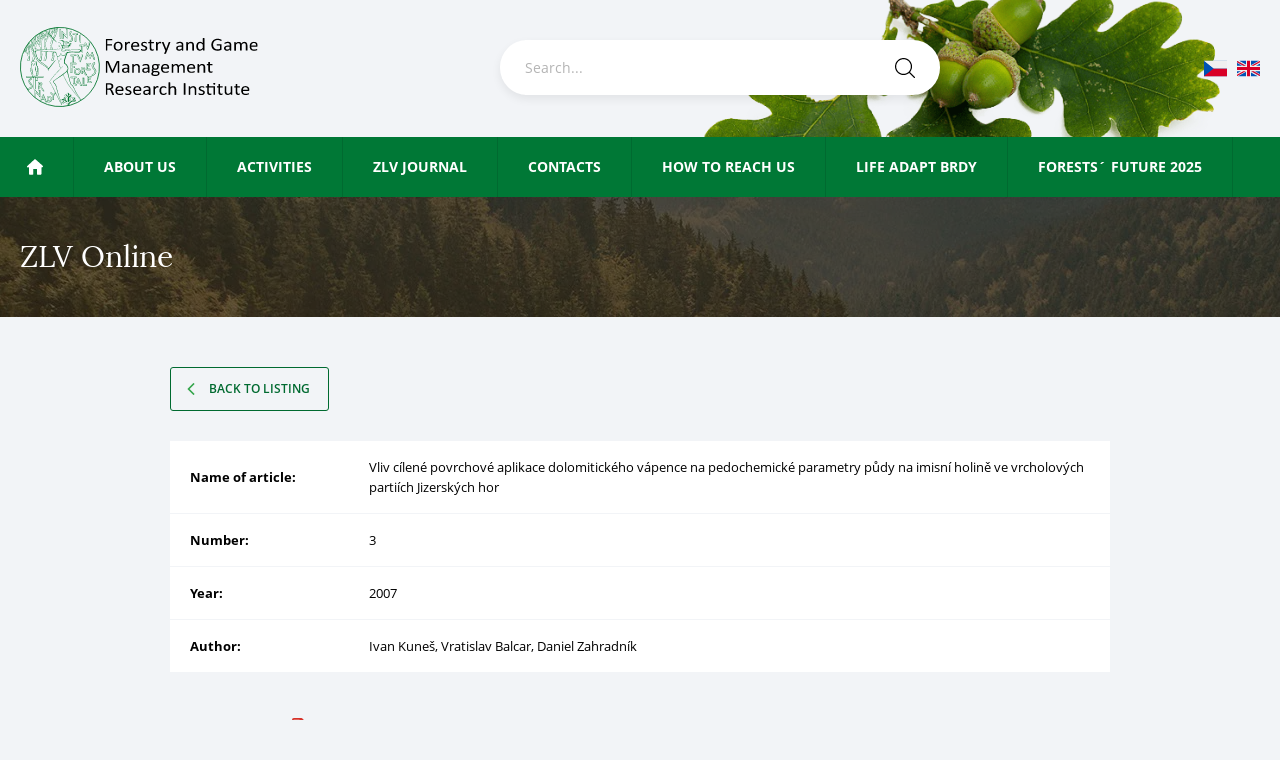

--- FILE ---
content_type: text/html; charset=UTF-8
request_url: https://www.vulhm.cz/en/zlv_online_detail/vliv-cilene-povrchove-aplikace-dolomitickeho-vapence-na-pedochemicke-parametry-pudy-na-imisni-holine-ve-vrcholovych-partiich-jizerskych-hor/
body_size: 76198
content:
<!doctype html>
<html class="no-js en" lang="en-US">
    <head>
        <meta charset="utf-8">
        <meta http-equiv="x-ua-compatible" content="ie=edge">
        <meta name="description" content="">
        <meta name="viewport" content="width=device-width, initial-scale=1">

        <title>Vliv cílené povrchové aplikace dolomitického vápence na pedochemické parametry půdy na imisní holině ve vrcholových partiích Jizerských hor  | VÚLHM</title>

        <meta name="author" content="webees.cz s.r.o.">
		
		<link rel="apple-touch-icon" sizes="180x180" href="https://www.vulhm.cz/files/themes/vulhm/icons/apple-touch-icon.png">
		<link rel="icon" type="image/png" sizes="32x32" href="https://www.vulhm.cz/files/themes/vulhm/icons/favicon-32x32.png">
		<link rel="icon" type="image/png" sizes="16x16" href="https://www.vulhm.cz/files/themes/vulhm/icons/favicon-16x16.png">
		<link rel="manifest" href="https://www.vulhm.cz/files/themes/vulhm/icons/site.webmanifest">
		<link rel="mask-icon" href="https://www.vulhm.cz/files/themes/vulhm/icons/safari-pinned-tab.svg" color="#047933">
		<meta name="msapplication-TileColor" content="#ffffff">
		<meta name="theme-color" content="#ffffff">
		
		                        
                <meta name='robots' content='max-image-preview:large' />

<link rel="alternate" title="oEmbed (JSON)" type="application/json+oembed" href="https://www.vulhm.cz/en/wp-json/oembed/1.0/embed?url=https%3A%2F%2Fwww.vulhm.cz%2Fen%2Fzlv_online_detail%2Fvliv-cilene-povrchove-aplikace-dolomitickeho-vapence-na-pedochemicke-parametry-pudy-na-imisni-holine-ve-vrcholovych-partiich-jizerskych-hor%2F" />
<link rel="alternate" title="oEmbed (XML)" type="text/xml+oembed" href="https://www.vulhm.cz/en/wp-json/oembed/1.0/embed?url=https%3A%2F%2Fwww.vulhm.cz%2Fen%2Fzlv_online_detail%2Fvliv-cilene-povrchove-aplikace-dolomitickeho-vapence-na-pedochemicke-parametry-pudy-na-imisni-holine-ve-vrcholovych-partiich-jizerskych-hor%2F&#038;format=xml" />
		<style>
			.lazyload,
			.lazyloading {
				max-width: 100%;
			}
		</style>
		<style id='wp-img-auto-sizes-contain-inline-css' type='text/css'>
img:is([sizes=auto i],[sizes^="auto," i]){contain-intrinsic-size:3000px 1500px}
/*# sourceURL=wp-img-auto-sizes-contain-inline-css */
</style>
<link data-minify="1" rel='stylesheet' id='stylesheet-css' href='https://www.vulhm.cz/files/cache/min/1/files/themes/vulhm/fonts/fonts.css?ver=1765210450' type='text/css' media='all' />
<link data-minify="1" rel='stylesheet' id='normalize-css' href='https://www.vulhm.cz/files/cache/min/1/files/themes/vulhm/normalize.css?ver=1765210450' type='text/css' media='all' />
<link data-minify="1" rel='stylesheet' id='style-css' href='https://www.vulhm.cz/files/cache/background-css/1/www.vulhm.cz/files/cache/min/1/files/themes/vulhm/style.css?ver=1765210450&wpr_t=1768967606' type='text/css' media='all' />
<link data-minify="1" rel='stylesheet' id='select2-css' href='https://www.vulhm.cz/files/cache/min/1/files/themes/vulhm/select2.css?ver=1765210450' type='text/css' media='all' />
<style id='wp-emoji-styles-inline-css' type='text/css'>

	img.wp-smiley, img.emoji {
		display: inline !important;
		border: none !important;
		box-shadow: none !important;
		height: 1em !important;
		width: 1em !important;
		margin: 0 0.07em !important;
		vertical-align: -0.1em !important;
		background: none !important;
		padding: 0 !important;
	}
/*# sourceURL=wp-emoji-styles-inline-css */
</style>
<link rel='stylesheet' id='wp-block-library-css' href='https://www.vulhm.cz/wp-includes/css/dist/block-library/style.min.css?ver=6.9' type='text/css' media='all' />
<style id='global-styles-inline-css' type='text/css'>
:root{--wp--preset--aspect-ratio--square: 1;--wp--preset--aspect-ratio--4-3: 4/3;--wp--preset--aspect-ratio--3-4: 3/4;--wp--preset--aspect-ratio--3-2: 3/2;--wp--preset--aspect-ratio--2-3: 2/3;--wp--preset--aspect-ratio--16-9: 16/9;--wp--preset--aspect-ratio--9-16: 9/16;--wp--preset--color--black: #000000;--wp--preset--color--cyan-bluish-gray: #abb8c3;--wp--preset--color--white: #ffffff;--wp--preset--color--pale-pink: #f78da7;--wp--preset--color--vivid-red: #cf2e2e;--wp--preset--color--luminous-vivid-orange: #ff6900;--wp--preset--color--luminous-vivid-amber: #fcb900;--wp--preset--color--light-green-cyan: #7bdcb5;--wp--preset--color--vivid-green-cyan: #00d084;--wp--preset--color--pale-cyan-blue: #8ed1fc;--wp--preset--color--vivid-cyan-blue: #0693e3;--wp--preset--color--vivid-purple: #9b51e0;--wp--preset--gradient--vivid-cyan-blue-to-vivid-purple: linear-gradient(135deg,rgb(6,147,227) 0%,rgb(155,81,224) 100%);--wp--preset--gradient--light-green-cyan-to-vivid-green-cyan: linear-gradient(135deg,rgb(122,220,180) 0%,rgb(0,208,130) 100%);--wp--preset--gradient--luminous-vivid-amber-to-luminous-vivid-orange: linear-gradient(135deg,rgb(252,185,0) 0%,rgb(255,105,0) 100%);--wp--preset--gradient--luminous-vivid-orange-to-vivid-red: linear-gradient(135deg,rgb(255,105,0) 0%,rgb(207,46,46) 100%);--wp--preset--gradient--very-light-gray-to-cyan-bluish-gray: linear-gradient(135deg,rgb(238,238,238) 0%,rgb(169,184,195) 100%);--wp--preset--gradient--cool-to-warm-spectrum: linear-gradient(135deg,rgb(74,234,220) 0%,rgb(151,120,209) 20%,rgb(207,42,186) 40%,rgb(238,44,130) 60%,rgb(251,105,98) 80%,rgb(254,248,76) 100%);--wp--preset--gradient--blush-light-purple: linear-gradient(135deg,rgb(255,206,236) 0%,rgb(152,150,240) 100%);--wp--preset--gradient--blush-bordeaux: linear-gradient(135deg,rgb(254,205,165) 0%,rgb(254,45,45) 50%,rgb(107,0,62) 100%);--wp--preset--gradient--luminous-dusk: linear-gradient(135deg,rgb(255,203,112) 0%,rgb(199,81,192) 50%,rgb(65,88,208) 100%);--wp--preset--gradient--pale-ocean: linear-gradient(135deg,rgb(255,245,203) 0%,rgb(182,227,212) 50%,rgb(51,167,181) 100%);--wp--preset--gradient--electric-grass: linear-gradient(135deg,rgb(202,248,128) 0%,rgb(113,206,126) 100%);--wp--preset--gradient--midnight: linear-gradient(135deg,rgb(2,3,129) 0%,rgb(40,116,252) 100%);--wp--preset--font-size--small: 13px;--wp--preset--font-size--medium: 20px;--wp--preset--font-size--large: 36px;--wp--preset--font-size--x-large: 42px;--wp--preset--spacing--20: 0.44rem;--wp--preset--spacing--30: 0.67rem;--wp--preset--spacing--40: 1rem;--wp--preset--spacing--50: 1.5rem;--wp--preset--spacing--60: 2.25rem;--wp--preset--spacing--70: 3.38rem;--wp--preset--spacing--80: 5.06rem;--wp--preset--shadow--natural: 6px 6px 9px rgba(0, 0, 0, 0.2);--wp--preset--shadow--deep: 12px 12px 50px rgba(0, 0, 0, 0.4);--wp--preset--shadow--sharp: 6px 6px 0px rgba(0, 0, 0, 0.2);--wp--preset--shadow--outlined: 6px 6px 0px -3px rgb(255, 255, 255), 6px 6px rgb(0, 0, 0);--wp--preset--shadow--crisp: 6px 6px 0px rgb(0, 0, 0);}:where(.is-layout-flex){gap: 0.5em;}:where(.is-layout-grid){gap: 0.5em;}body .is-layout-flex{display: flex;}.is-layout-flex{flex-wrap: wrap;align-items: center;}.is-layout-flex > :is(*, div){margin: 0;}body .is-layout-grid{display: grid;}.is-layout-grid > :is(*, div){margin: 0;}:where(.wp-block-columns.is-layout-flex){gap: 2em;}:where(.wp-block-columns.is-layout-grid){gap: 2em;}:where(.wp-block-post-template.is-layout-flex){gap: 1.25em;}:where(.wp-block-post-template.is-layout-grid){gap: 1.25em;}.has-black-color{color: var(--wp--preset--color--black) !important;}.has-cyan-bluish-gray-color{color: var(--wp--preset--color--cyan-bluish-gray) !important;}.has-white-color{color: var(--wp--preset--color--white) !important;}.has-pale-pink-color{color: var(--wp--preset--color--pale-pink) !important;}.has-vivid-red-color{color: var(--wp--preset--color--vivid-red) !important;}.has-luminous-vivid-orange-color{color: var(--wp--preset--color--luminous-vivid-orange) !important;}.has-luminous-vivid-amber-color{color: var(--wp--preset--color--luminous-vivid-amber) !important;}.has-light-green-cyan-color{color: var(--wp--preset--color--light-green-cyan) !important;}.has-vivid-green-cyan-color{color: var(--wp--preset--color--vivid-green-cyan) !important;}.has-pale-cyan-blue-color{color: var(--wp--preset--color--pale-cyan-blue) !important;}.has-vivid-cyan-blue-color{color: var(--wp--preset--color--vivid-cyan-blue) !important;}.has-vivid-purple-color{color: var(--wp--preset--color--vivid-purple) !important;}.has-black-background-color{background-color: var(--wp--preset--color--black) !important;}.has-cyan-bluish-gray-background-color{background-color: var(--wp--preset--color--cyan-bluish-gray) !important;}.has-white-background-color{background-color: var(--wp--preset--color--white) !important;}.has-pale-pink-background-color{background-color: var(--wp--preset--color--pale-pink) !important;}.has-vivid-red-background-color{background-color: var(--wp--preset--color--vivid-red) !important;}.has-luminous-vivid-orange-background-color{background-color: var(--wp--preset--color--luminous-vivid-orange) !important;}.has-luminous-vivid-amber-background-color{background-color: var(--wp--preset--color--luminous-vivid-amber) !important;}.has-light-green-cyan-background-color{background-color: var(--wp--preset--color--light-green-cyan) !important;}.has-vivid-green-cyan-background-color{background-color: var(--wp--preset--color--vivid-green-cyan) !important;}.has-pale-cyan-blue-background-color{background-color: var(--wp--preset--color--pale-cyan-blue) !important;}.has-vivid-cyan-blue-background-color{background-color: var(--wp--preset--color--vivid-cyan-blue) !important;}.has-vivid-purple-background-color{background-color: var(--wp--preset--color--vivid-purple) !important;}.has-black-border-color{border-color: var(--wp--preset--color--black) !important;}.has-cyan-bluish-gray-border-color{border-color: var(--wp--preset--color--cyan-bluish-gray) !important;}.has-white-border-color{border-color: var(--wp--preset--color--white) !important;}.has-pale-pink-border-color{border-color: var(--wp--preset--color--pale-pink) !important;}.has-vivid-red-border-color{border-color: var(--wp--preset--color--vivid-red) !important;}.has-luminous-vivid-orange-border-color{border-color: var(--wp--preset--color--luminous-vivid-orange) !important;}.has-luminous-vivid-amber-border-color{border-color: var(--wp--preset--color--luminous-vivid-amber) !important;}.has-light-green-cyan-border-color{border-color: var(--wp--preset--color--light-green-cyan) !important;}.has-vivid-green-cyan-border-color{border-color: var(--wp--preset--color--vivid-green-cyan) !important;}.has-pale-cyan-blue-border-color{border-color: var(--wp--preset--color--pale-cyan-blue) !important;}.has-vivid-cyan-blue-border-color{border-color: var(--wp--preset--color--vivid-cyan-blue) !important;}.has-vivid-purple-border-color{border-color: var(--wp--preset--color--vivid-purple) !important;}.has-vivid-cyan-blue-to-vivid-purple-gradient-background{background: var(--wp--preset--gradient--vivid-cyan-blue-to-vivid-purple) !important;}.has-light-green-cyan-to-vivid-green-cyan-gradient-background{background: var(--wp--preset--gradient--light-green-cyan-to-vivid-green-cyan) !important;}.has-luminous-vivid-amber-to-luminous-vivid-orange-gradient-background{background: var(--wp--preset--gradient--luminous-vivid-amber-to-luminous-vivid-orange) !important;}.has-luminous-vivid-orange-to-vivid-red-gradient-background{background: var(--wp--preset--gradient--luminous-vivid-orange-to-vivid-red) !important;}.has-very-light-gray-to-cyan-bluish-gray-gradient-background{background: var(--wp--preset--gradient--very-light-gray-to-cyan-bluish-gray) !important;}.has-cool-to-warm-spectrum-gradient-background{background: var(--wp--preset--gradient--cool-to-warm-spectrum) !important;}.has-blush-light-purple-gradient-background{background: var(--wp--preset--gradient--blush-light-purple) !important;}.has-blush-bordeaux-gradient-background{background: var(--wp--preset--gradient--blush-bordeaux) !important;}.has-luminous-dusk-gradient-background{background: var(--wp--preset--gradient--luminous-dusk) !important;}.has-pale-ocean-gradient-background{background: var(--wp--preset--gradient--pale-ocean) !important;}.has-electric-grass-gradient-background{background: var(--wp--preset--gradient--electric-grass) !important;}.has-midnight-gradient-background{background: var(--wp--preset--gradient--midnight) !important;}.has-small-font-size{font-size: var(--wp--preset--font-size--small) !important;}.has-medium-font-size{font-size: var(--wp--preset--font-size--medium) !important;}.has-large-font-size{font-size: var(--wp--preset--font-size--large) !important;}.has-x-large-font-size{font-size: var(--wp--preset--font-size--x-large) !important;}
/*# sourceURL=global-styles-inline-css */
</style>

<style id='classic-theme-styles-inline-css' type='text/css'>
/*! This file is auto-generated */
.wp-block-button__link{color:#fff;background-color:#32373c;border-radius:9999px;box-shadow:none;text-decoration:none;padding:calc(.667em + 2px) calc(1.333em + 2px);font-size:1.125em}.wp-block-file__button{background:#32373c;color:#fff;text-decoration:none}
/*# sourceURL=/wp-includes/css/classic-themes.min.css */
</style>
<link rel='stylesheet' id='responsive-lightbox-swipebox-css' href='https://www.vulhm.cz/files/cache/background-css/1/www.vulhm.cz/files/plugins/responsive-lightbox/assets/swipebox/swipebox.min.css?ver=1.5.2&wpr_t=1768967606' type='text/css' media='all' />
<link rel='stylesheet' id='wpml-menu-item-0-css' href='https://www.vulhm.cz/files/plugins/sitepress-multilingual-cms/templates/language-switchers/menu-item/style.min.css?ver=1' type='text/css' media='all' />
<link data-minify="1" rel='stylesheet' id='tablepress-default-css' href='https://www.vulhm.cz/files/cache/min/1/files/plugins/tablepress/css/build/default.css?ver=1765210450' type='text/css' media='all' />
<script type="text/javascript" src="https://www.vulhm.cz/wp-includes/js/jquery/jquery.min.js?ver=3.7.1" id="jquery-core-js"></script>
<script type="text/javascript" src="https://www.vulhm.cz/wp-includes/js/jquery/jquery-migrate.min.js?ver=3.4.1" id="jquery-migrate-js"></script>
<script type="text/javascript" src="https://www.vulhm.cz/files/plugins/responsive-lightbox/assets/dompurify/purify.min.js?ver=3.3.1" id="dompurify-js"></script>
<script type="text/javascript" id="responsive-lightbox-sanitizer-js-before">
/* <![CDATA[ */
window.RLG = window.RLG || {}; window.RLG.sanitizeAllowedHosts = ["youtube.com","www.youtube.com","youtu.be","vimeo.com","player.vimeo.com"];
//# sourceURL=responsive-lightbox-sanitizer-js-before
/* ]]> */
</script>
<script data-minify="1" type="text/javascript" src="https://www.vulhm.cz/files/cache/min/1/files/plugins/responsive-lightbox/js/sanitizer.js?ver=1767043018" id="responsive-lightbox-sanitizer-js"></script>
<script type="text/javascript" src="https://www.vulhm.cz/files/plugins/responsive-lightbox/assets/swipebox/jquery.swipebox.min.js?ver=1.5.2" id="responsive-lightbox-swipebox-js"></script>
<script type="text/javascript" src="https://www.vulhm.cz/wp-includes/js/underscore.min.js?ver=1.13.7" id="underscore-js"></script>
<script type="text/javascript" src="https://www.vulhm.cz/files/plugins/responsive-lightbox/assets/infinitescroll/infinite-scroll.pkgd.min.js?ver=4.0.1" id="responsive-lightbox-infinite-scroll-js"></script>
<script type="text/javascript" id="responsive-lightbox-js-before">
/* <![CDATA[ */
var rlArgs = {"script":"swipebox","selector":"lightbox","customEvents":"","activeGalleries":true,"animation":true,"hideCloseButtonOnMobile":false,"removeBarsOnMobile":false,"hideBars":true,"hideBarsDelay":5000,"videoMaxWidth":1080,"useSVG":true,"loopAtEnd":false,"woocommerce_gallery":false,"ajaxurl":"https:\/\/www.vulhm.cz\/wp-admin\/admin-ajax.php","nonce":"f65a6c612b","preview":false,"postId":1622,"scriptExtension":false};

//# sourceURL=responsive-lightbox-js-before
/* ]]> */
</script>
<script data-minify="1" type="text/javascript" src="https://www.vulhm.cz/files/cache/min/1/files/plugins/responsive-lightbox/js/front.js?ver=1765210451" id="responsive-lightbox-js"></script>
<link rel="https://api.w.org/" href="https://www.vulhm.cz/en/wp-json/" /><link rel="EditURI" type="application/rsd+xml" title="RSD" href="https://www.vulhm.cz/xmlrpc.php?rsd" />
<link rel='shortlink' href='https://www.vulhm.cz/en/?p=1622' />
<meta name="generator" content="WPML ver:4.8.6 stt:9,1;" />
		<script>
			document.documentElement.className = document.documentElement.className.replace('no-js', 'js');
		</script>
				<style>
			.no-js img.lazyload {
				display: none;
			}

			figure.wp-block-image img.lazyloading {
				min-width: 150px;
			}

			.lazyload,
			.lazyloading {
				--smush-placeholder-width: 100px;
				--smush-placeholder-aspect-ratio: 1/1;
				width: var(--smush-image-width, var(--smush-placeholder-width)) !important;
				aspect-ratio: var(--smush-image-aspect-ratio, var(--smush-placeholder-aspect-ratio)) !important;
			}

						.lazyload, .lazyloading {
				opacity: 0;
			}

			.lazyloaded {
				opacity: 1;
				transition: opacity 50ms;
				transition-delay: 0ms;
			}

					</style>
							<!-- Google Analytics tracking code output by Beehive Analytics Pro -->
						<script async src="https://www.googletagmanager.com/gtag/js?id=G-7VL2W5M80W&l=beehiveDataLayer"></script>
		<script>
						window.beehiveDataLayer = window.beehiveDataLayer || [];
			function beehive_ga() {beehiveDataLayer.push(arguments);}
			beehive_ga('js', new Date())
						beehive_ga('config', 'G-7VL2W5M80W', {
				'anonymize_ip': false,
				'allow_google_signals': false,
			})
					</script>
		<!-- SEO meta tags powered by SmartCrawl https://wpmudev.com/project/smartcrawl-wordpress-seo/ -->
<script type="application/ld+json">{"@context":"https:\/\/schema.org","@graph":[{"@type":"Organization","@id":"https:\/\/www.vulhm.cz\/#schema-publishing-organization","url":"https:\/\/www.vulhm.cz","name":"V\u00daLHM, v. v. i.","logo":{"@type":"ImageObject","@id":"https:\/\/www.vulhm.cz\/#schema-organization-logo","url":"https:\/\/www.vulhm.cz\/files\/uploads\/2019\/03\/vulhm_logo_vullhm.png","height":60,"width":60}},{"@type":"WebSite","@id":"https:\/\/www.vulhm.cz\/#schema-website","url":"https:\/\/www.vulhm.cz","name":"V\u00daLHM","encoding":"UTF-8","potentialAction":{"@type":"SearchAction","target":"https:\/\/www.vulhm.cz\/en\/search\/{search_term_string}\/","query-input":"required name=search_term_string"},"image":{"@type":"ImageObject","@id":"https:\/\/www.vulhm.cz\/#schema-site-logo","url":"https:\/\/www.vulhm.cz\/files\/uploads\/2019\/03\/vulhm_logo_vullhm.png","height":491,"width":1508}},{"@type":"BreadcrumbList","@id":"https:\/\/www.vulhm.cz\/en\/zlv_online_detail\/vliv-cilene-povrchove-aplikace-dolomitickeho-vapence-na-pedochemicke-parametry-pudy-na-imisni-holine-ve-vrcholovych-partiich-jizerskych-hor\/?page&zlv_online=vliv-cilene-povrchove-aplikace-dolomitickeho-vapence-na-pedochemicke-parametry-pudy-na-imisni-holine-ve-vrcholovych-partiich-jizerskych-hor&post_type=zlv_online&name=vliv-cilene-povrchove-aplikace-dolomitickeho-vapence-na-pedochemicke-parametry-pudy-na-imisni-holine-ve-vrcholovych-partiich-jizerskych-hor\/#breadcrumb","itemListElement":[{"@type":"ListItem","position":1,"name":"Home","item":"https:\/\/www.vulhm.cz"},{"@type":"ListItem","position":2,"name":"Vliv c\u00edlen\u00e9 povrchov\u00e9 aplikace dolomitick\u00e9ho v\u00e1pence na pedochemick\u00e9 parametry p\u016fdy na imisn\u00ed holin\u011b ve vrcholov\u00fdch parti\u00edch Jizersk\u00fdch hor"}]},{"@type":"Person","@id":"https:\/\/www.vulhm.cz\/#schema-author-1","name":"Jakub Machala"}]}</script>
<meta property="og:type" content="article" />
<meta property="og:url" content="https://www.vulhm.cz/en/zlv_online_detail/vliv-cilene-povrchove-aplikace-dolomitickeho-vapence-na-pedochemicke-parametry-pudy-na-imisni-holine-ve-vrcholovych-partiich-jizerskych-hor/" />
<meta property="og:title" content="Vliv cílené povrchové aplikace dolomitického vápence na pedochemické parametry půdy na imisní holině ve vrcholových partiích Jizerských hor | VÚLHM" />
<meta property="article:published_time" content="2007-07-16T10:03:48" />
<meta property="article:author" content="Jakub Machala" />
<meta name="twitter:card" content="summary" />
<meta name="twitter:title" content="Vliv cílené povrchové aplikace dolomitického vápence na pedochemické parametry půdy na imisní holině ve vrcholových partiích Jizerských hor | VÚLHM" />
<!-- /SEO -->
        
				                                      
                		                 

            <style id="wpr-lazyload-bg-container"></style><style id="wpr-lazyload-bg-exclusion"></style>
<noscript>
<style id="wpr-lazyload-bg-nostyle">header.stolet .top .in:before{--wpr-bg-5480fa26-e333-444d-b1c2-695eb03cabca: url('https://www.vulhm.cz/files/themes/vulhm/images/stolet-alt.PNG');}.en header.stolet .top .in:before{--wpr-bg-a9557fca-93fe-4235-ae35-b1be5f1a77d1: url('https://www.vulhm.cz/files/themes/vulhm/images/stolet-alt-en.PNG');}.footer-widgets.stolet .in:before{--wpr-bg-237e7009-409f-4c7f-90ee-122cee2fb41c: url('https://www.vulhm.cz/files/themes/vulhm/images/stolet-footer.png');}.en .footer-widgets.stolet .in:before{--wpr-bg-051a0cca-5f30-41fb-8657-51f7d560936f: url('https://www.vulhm.cz/files/themes/vulhm/images/stolet-footer-en.png');}#swipebox-slider .slide-loading{--wpr-bg-b5597571-b495-459e-b778-e0c344ab4a7c: url('https://www.vulhm.cz/files/plugins/responsive-lightbox/assets/swipebox/img/loader.gif');}#swipebox-prev,#swipebox-next,#swipebox-close{--wpr-bg-dbc8d0d8-3b2c-4d19-9785-9d18e0501801: url('https://www.vulhm.cz/files/plugins/responsive-lightbox/assets/swipebox/img/icons.png');}</style>
</noscript>
<script type="application/javascript">const rocket_pairs = [{"selector":"header.stolet .top .in","style":"header.stolet .top .in:before{--wpr-bg-5480fa26-e333-444d-b1c2-695eb03cabca: url('https:\/\/www.vulhm.cz\/files\/themes\/vulhm\/images\/stolet-alt.PNG');}","hash":"5480fa26-e333-444d-b1c2-695eb03cabca","url":"https:\/\/www.vulhm.cz\/files\/themes\/vulhm\/images\/stolet-alt.PNG"},{"selector":".en header.stolet .top .in","style":".en header.stolet .top .in:before{--wpr-bg-a9557fca-93fe-4235-ae35-b1be5f1a77d1: url('https:\/\/www.vulhm.cz\/files\/themes\/vulhm\/images\/stolet-alt-en.PNG');}","hash":"a9557fca-93fe-4235-ae35-b1be5f1a77d1","url":"https:\/\/www.vulhm.cz\/files\/themes\/vulhm\/images\/stolet-alt-en.PNG"},{"selector":".footer-widgets.stolet .in","style":".footer-widgets.stolet .in:before{--wpr-bg-237e7009-409f-4c7f-90ee-122cee2fb41c: url('https:\/\/www.vulhm.cz\/files\/themes\/vulhm\/images\/stolet-footer.png');}","hash":"237e7009-409f-4c7f-90ee-122cee2fb41c","url":"https:\/\/www.vulhm.cz\/files\/themes\/vulhm\/images\/stolet-footer.png"},{"selector":".en .footer-widgets.stolet .in","style":".en .footer-widgets.stolet .in:before{--wpr-bg-051a0cca-5f30-41fb-8657-51f7d560936f: url('https:\/\/www.vulhm.cz\/files\/themes\/vulhm\/images\/stolet-footer-en.png');}","hash":"051a0cca-5f30-41fb-8657-51f7d560936f","url":"https:\/\/www.vulhm.cz\/files\/themes\/vulhm\/images\/stolet-footer-en.png"},{"selector":"#swipebox-slider .slide-loading","style":"#swipebox-slider .slide-loading{--wpr-bg-b5597571-b495-459e-b778-e0c344ab4a7c: url('https:\/\/www.vulhm.cz\/files\/plugins\/responsive-lightbox\/assets\/swipebox\/img\/loader.gif');}","hash":"b5597571-b495-459e-b778-e0c344ab4a7c","url":"https:\/\/www.vulhm.cz\/files\/plugins\/responsive-lightbox\/assets\/swipebox\/img\/loader.gif"},{"selector":"#swipebox-prev,#swipebox-next,#swipebox-close","style":"#swipebox-prev,#swipebox-next,#swipebox-close{--wpr-bg-dbc8d0d8-3b2c-4d19-9785-9d18e0501801: url('https:\/\/www.vulhm.cz\/files\/plugins\/responsive-lightbox\/assets\/swipebox\/img\/icons.png');}","hash":"dbc8d0d8-3b2c-4d19-9785-9d18e0501801","url":"https:\/\/www.vulhm.cz\/files\/plugins\/responsive-lightbox\/assets\/swipebox\/img\/icons.png"}]; const rocket_excluded_pairs = [];</script><meta name="generator" content="WP Rocket 3.20.2" data-wpr-features="wpr_lazyload_css_bg_img wpr_minify_js wpr_image_dimensions wpr_minify_css wpr_preload_links wpr_host_fonts_locally wpr_desktop" /></head>

<body class="wp-singular zlv_online-template-default single single-zlv_online postid-1622 wp-theme-vulhm">
		<div data-rocket-location-hash="99bb46786fd5bd31bcd7bdc067ad247a" id="wrapper">
        <header class="nav-down ne">
	        <div class="top">		        
	          	<div class="in">
		            <div class="cols cf">
		                <div class="left col span3">
		                			                    	<a class="logo" href="https://www.vulhm.cz/en/"><img src="[data-uri]" alt="VÚLHM"></a>		                  
									                </div>
		                <div class="center col span3">
			                <div class="my-search">
								<form role="search" method="get" class="searchform" action="https://www.vulhm.cz/en/">
    <div class="search-wrap">
        <input type="text" value="" placeholder="Search..." name="s" id="s" class="s" />
        <input type="submit" class="searchsubmit" value="" />
    </div>
</form>							</div>
		                </div>
		                <div class="right col span2">
		                    <div class="languages-wrap">
		                    	<ul class="languages"><li class="cs"><a href="https://www.vulhm.cz/zlv_online_detail/vliv-cilene-povrchove-aplikace-dolomitickeho-vapence-na-pedochemicke-parametry-pudy-na-imisni-holine-ve-vrcholovych-partiich-jizerskych-hor/">cs</a></li><li class="en active"><a href="https://www.vulhm.cz/en/zlv_online/vliv-cilene-povrchove-aplikace-dolomitickeho-vapence-na-pedochemicke-parametry-pudy-na-imisni-holine-ve-vrcholovych-partiich-jizerskych-hor/">en</a></li></ul>							</div>                 
		                </div>
		            </div>
		            <img width="637" height="431" class="header-img lazyload" data-src="https://www.vulhm.cz/files/smush-webp/2020/03/horniobrazek.png.webp" style="--smush-placeholder-width: 637px; --smush-placeholder-aspect-ratio: 637/431;top: -2rem; right: 6rem;" src="[data-uri]">	          	</div>
	          	<a href="#" class="open-search">Open search</a>
	        </div>
		  	<nav id="primary" class="primary cf">
	        	<a class="toggle" href="#"><span>Main Menu</span></a>
				<ul id="menu-hlavni-menu-anglictina" class="menu"><li id="menu-item-7783" class="homelink menu-item menu-item-type-post_type menu-item-object-page menu-item-home menu-item-7783"><a href="https://www.vulhm.cz/en/">Home</a></li>
<li id="menu-item-7784" class="menu-item menu-item-type-post_type menu-item-object-page menu-item-has-children menu-item-7784"><a href="https://www.vulhm.cz/en/about-us/">About us</a>
<ul class="sub-menu">
	<li id="menu-item-7795" class="menu-item menu-item-type-post_type menu-item-object-page menu-item-7795"><a href="https://www.vulhm.cz/en/about-us/history/">History</a></li>
	<li id="menu-item-7796" class="menu-item menu-item-type-post_type menu-item-object-page menu-item-7796"><a href="https://www.vulhm.cz/en/about-us/zrizovaci-listina/">Founding charter</a></li>
	<li id="menu-item-7797" class="menu-item menu-item-type-post_type menu-item-object-page menu-item-7797"><a href="https://www.vulhm.cz/en/about-us/organization-scheme/">Organization scheme</a></li>
	<li id="menu-item-7798" class="menu-item menu-item-type-post_type menu-item-object-page menu-item-7798"><a href="https://www.vulhm.cz/en/about-us/departments/">Departments</a></li>
</ul>
</li>
<li id="menu-item-7785" class="menu-item menu-item-type-post_type menu-item-object-page menu-item-has-children menu-item-7785"><a href="https://www.vulhm.cz/en/activities/">Activities</a>
<ul class="sub-menu">
	<li id="menu-item-7788" class="menu-item menu-item-type-post_type menu-item-object-page menu-item-7788"><a href="https://www.vulhm.cz/en/activities/research-projects/">Research projects</a></li>
	<li id="menu-item-7789" class="menu-item menu-item-type-post_type menu-item-object-page menu-item-7789"><a href="https://www.vulhm.cz/en/activities/publishing/">Publishing</a></li>
	<li id="menu-item-7790" class="menu-item menu-item-type-post_type menu-item-object-page menu-item-7790"><a href="https://www.vulhm.cz/en/activities/publication-activity/">Publication activity</a></li>
	<li id="menu-item-7791" class="menu-item menu-item-type-post_type menu-item-object-page menu-item-has-children menu-item-7791"><a href="https://www.vulhm.cz/en/international-cooperation/">International cooperation</a>
	<ul class="sub-menu">
		<li id="menu-item-214940" class="menu-item menu-item-type-post_type menu-item-object-page menu-item-has-children menu-item-214940"><a href="https://www.vulhm.cz/en/forecomon-and-tfm-2024/">FORECOMON and TFM 2024</a>
		<ul class="sub-menu">
			<li id="menu-item-214941" class="menu-item menu-item-type-post_type menu-item-object-page menu-item-214941"><a href="https://www.vulhm.cz/en/registration-forecomon-2024/">Registration FORECOMON 2024</a></li>
			<li id="menu-item-214942" class="menu-item menu-item-type-post_type menu-item-object-page menu-item-214942"><a href="https://www.vulhm.cz/en/abstract-submission-forecomon-2024/">Abstract Submission and Poster Format FORECOMON 2024</a></li>
			<li id="menu-item-214946" class="menu-item menu-item-type-post_type menu-item-object-page menu-item-214946"><a href="https://www.vulhm.cz/en/programme-deadlines-fees-forecomon-2024/">Programme, deadlines, fees FORECOMON 2024</a></li>
			<li id="menu-item-214945" class="menu-item menu-item-type-post_type menu-item-object-page menu-item-214945"><a href="https://www.vulhm.cz/en/venue-and-accomodation-forecomon-2024/">Venue and Accomodation FORECOMON 2024</a></li>
			<li id="menu-item-214944" class="menu-item menu-item-type-post_type menu-item-object-page menu-item-214944"><a href="https://www.vulhm.cz/en/transport-forecomon-2024/">Transport FORECOMON 2024</a></li>
			<li id="menu-item-214943" class="menu-item menu-item-type-post_type menu-item-object-page menu-item-214943"><a href="https://www.vulhm.cz/en/excursion-forecomon-2024/">Excursion FORECOMON 2024</a></li>
		</ul>
</li>
		<li id="menu-item-130605" class="menu-item menu-item-type-post_type menu-item-object-page menu-item-130605"><a href="https://www.vulhm.cz/en/forests-future-2022/">FORESTS´ FUTURE 2022</a></li>
		<li id="menu-item-195631" class="menu-item menu-item-type-post_type menu-item-object-page menu-item-195631"><a href="https://www.vulhm.cz/en/forests-future-2021/">FORESTS´ FUTURE 2021</a></li>
	</ul>
</li>
	<li id="menu-item-7793" class="menu-item menu-item-type-post_type menu-item-object-page menu-item-7793"><a href="https://www.vulhm.cz/en/activities/forest-protection-service/">Forest Protection Service</a></li>
</ul>
</li>
<li id="menu-item-40841" class="menu-item menu-item-type-post_type menu-item-object-page menu-item-40841"><a href="https://www.vulhm.cz/en/zpravy-lesnickeho-vyzkumu-reports-of-forestry-research/zlv-online/">ZLV Journal</a></li>
<li id="menu-item-7787" class="menu-item menu-item-type-post_type menu-item-object-page menu-item-7787"><a href="https://www.vulhm.cz/en/list-of-employees/">Contacts</a></li>
<li id="menu-item-10431" class="menu-item menu-item-type-post_type menu-item-object-page menu-item-10431"><a href="https://www.vulhm.cz/en/about-us/how-to-reach-us/">How to reach us</a></li>
<li id="menu-item-196872" class="menu-item menu-item-type-post_type menu-item-object-page menu-item-196872"><a href="https://www.vulhm.cz/en/life-adapt-brdy/">LIFE Adapt Brdy</a></li>
<li id="menu-item-218910" class="menu-item menu-item-type-post_type menu-item-object-page menu-item-has-children menu-item-218910"><a href="https://www.vulhm.cz/en/forests-future-2025/">FORESTS´ FUTURE 2025</a>
<ul class="sub-menu">
	<li id="menu-item-219398" class="menu-item menu-item-type-post_type menu-item-object-page menu-item-219398"><a href="https://www.vulhm.cz/en/registration-ff-2025/">Registration FF 2025</a></li>
	<li id="menu-item-219401" class="menu-item menu-item-type-post_type menu-item-object-page menu-item-219401"><a href="https://www.vulhm.cz/en/programme-deadline-fees-ff-2025/">Programme, Deadline, Fees FF 2025</a></li>
	<li id="menu-item-219402" class="menu-item menu-item-type-post_type menu-item-object-page menu-item-219402"><a href="https://www.vulhm.cz/en/conference-sessions-ff-2025/">Conference sessions FF 2025</a></li>
	<li id="menu-item-219399" class="menu-item menu-item-type-post_type menu-item-object-page menu-item-219399"><a href="https://www.vulhm.cz/en/abstract-submission-ff-2025/">Abstract submission FF 2025</a></li>
	<li id="menu-item-219400" class="menu-item menu-item-type-post_type menu-item-object-page menu-item-219400"><a href="https://www.vulhm.cz/en/venue-and-accomodation-ff-2025/">Venue and Accomodation FF 2025</a></li>
	<li id="menu-item-219404" class="menu-item menu-item-type-post_type menu-item-object-page menu-item-219404"><a href="https://www.vulhm.cz/en/excursion-ff-2025/">Excursion FF 2025</a></li>
</ul>
</li>
<li id="menu-item-wpml-ls-59-cs" class="menu-item wpml-ls-slot-59 wpml-ls-item wpml-ls-item-cs wpml-ls-menu-item wpml-ls-first-item wpml-ls-last-item menu-item-type-wpml_ls_menu_item menu-item-object-wpml_ls_menu_item menu-item-wpml-ls-59-cs"><a href="https://www.vulhm.cz/zlv_online_detail/vliv-cilene-povrchove-aplikace-dolomitickeho-vapence-na-pedochemicke-parametry-pudy-na-imisni-holine-ve-vrcholovych-partiich-jizerskych-hor/" title="Switch to Čeština" aria-label="Switch to Čeština" role="menuitem"><span class="wpml-ls-native" lang="cs">Čeština</span></a></li>
</ul>        	</nav>
        </header>
        <div data-rocket-location-hash="2334f18fe2459710df76589d3a27c04f" class="move-top">
                    <section data-rocket-location-hash="3c2f2d6c5f62c06ce01ef4ca51077b79" class="block_title">
                <div class="inner lazyload"  style="background-image:inherit;"  data-bg-image="url(https://www.vulhm.cz/files/smush-webp/2019/02/title.jpg.webp)">
                    <div class="overlay"></div>
                    <div class="in">
                        <div class="cols cf">
                                                            <h1 class="col span4"><span>ZLV Online</span></h1>
                                                                                </div>
                    </div>
                </div>
            </section>
                <section data-rocket-location-hash="553f9dfb5c5fa2eaf965ee78ddaf3ec6" class="people-inner">
            <section class="block block_content condensed padding-top-5 padding-bottom-0">
                <div class="in">
                                        <a href="https://www.vulhm.cz/en/zpravy-lesnickeho-vyzkumu-reports-of-forestry-research/zlv-online/" class="button back">Back to listing</a>
                </div>
            </section>
            <section class="block block_content block_zlv_online position-inherit condensed padding-top-3">
                <div class="in">
                    <div class="content">
                                                <table>
                            <tbody>
                                <tr>
                                    <th>Name of article:</th>
                                    <td>Vliv cílené povrchové aplikace dolomitického vápence na pedochemické parametry půdy na imisní holině ve vrcholových partiích Jizerských hor</td>
                                </tr>
                                                                                                    <tr>
                                        <th>Number:</th>
                                        <td class="number">3</td>
                                    </tr>
                                                                                                    <tr>
                                        <th>Year:</th>
                                        <td class="year">2007</td>
                                    </tr>
                                                                <tr>
                                    <th>Author:</th>
                                    <td class="author">Ivan Kuneš, Vratislav Balcar, Daniel Zahradník</td>
                                </tr>
                            </tbody>
                        </table>
                        <div class="meta">
                                                            <a href="#" class="button-abstract">Abstract</a>
                                                                                        <a href="https://www.vulhm.cz/files/uploads/2019/01/263.pdf" target="_blank" class="file">Fulltext with English summary</a>
                                                    </div>
                        <div class="popup-overlay"></div>
                        <div class="popup">
                            <div class="inner">
                                <div class="inin"><a href="#" class="hide-popup">Close</a>
                                    <h3>Abstract</h3><div id="dialog-message">The object of this contribution is an effect assessment of dolomitic limestone powder on soil under harsh conditions of an acidic mountain site. The limestone powder was used to support young Norway spruce (Picea abies /L./ Karst.) plants. The amendment was applied as a top dressing immediately after the trees had been planted, i.e. no incorporation was used. In more concrete terms, 1 kg of the limestone powder was applied onto a soil surface around each tree so that 50 kg of limestone per 100 m2 were applied. The diameter of the &#8220;application circles&#8221; with the spruce plants in their centres was approximately 1 m. On the whole, the liming impacts, regarding the dosage applied, were not marked. Liming influenced positively soil reaction, sorption complex parameters and Ca and Mg contents. On the other hand, undesirable impacts were registered as far as soil organic matter and nitrogen are concerned. The P2O5 and K2O contents were also lower in the limed soil. However, it is necessary to consider a more intensive nutrient uptake by better prospering and growing plantations of the limed variant in this case.</div>
                                </div>
                            </div>
                        </div>
                        <div class="biography">
                            <div class="cols cf">
                                <div class="col span8">
                                    <div class="text">
                                        <h3>Description of article</h3>
                                        Vliv cílené povrchové aplikace dolomitického vápence na pedochemické parametry půdy na imisní holině ve vrcholových partiích Jizerských hor.<br />
[Influence of precisely applied liming on chemical properties of soil in clear-felled area located in highest elevation of air polluted mountains (the Jizerské hory Mts.) 234 - 245.                                    </div>
                                </div>
                            </div>
                        </div>
                    </div>
                </div>
            </section>
        </section>
        <div data-rocket-location-hash="ccf3bfea0729366573a495962eea714b" class="blocks">
    </div>        		<section data-rocket-location-hash="81c0ec1951a8649b92ea1851cae4367b" class="footer-widgets ne">
			
			<div class="in cf">			
				<div class="cols cf">
					<div class="col span2">
						<div id="nav_menu-2" class="widget widget_nav_menu"><h5 class="widgettitle">Navigace</h5><div class="menu-navigacni-menu-anglictina-container"><ul id="menu-navigacni-menu-anglictina" class="menu"><li id="menu-item-7799" class="menu-item menu-item-type-post_type menu-item-object-page menu-item-7799"><a href="https://www.vulhm.cz/en/about-us/">About us</a></li>
<li id="menu-item-7800" class="menu-item menu-item-type-post_type menu-item-object-page menu-item-7800"><a href="https://www.vulhm.cz/en/about-us/departments/">Departments</a></li>
<li id="menu-item-7801" class="menu-item menu-item-type-post_type menu-item-object-page menu-item-7801"><a href="https://www.vulhm.cz/en/activities/">Activities</a></li>
<li id="menu-item-7802" class="menu-item menu-item-type-post_type menu-item-object-page menu-item-7802"><a href="https://www.vulhm.cz/en/list-of-employees/">List of employees</a></li>
</ul></div></div>					</div>
					<div class="col span2">
						<div id="text-2" class="widget widget_text"><h5 class="widgettitle">Kontakty</h5>			<div class="textwidget"><p>+420 257 892 222<br />
<a href="mailto:podatelna@vulhm.cz">podatelna@vulhm.cz</a><br />
<strong>Datová schránka:</strong> 5p7ua5u</p>
</div>
		</div>						<nav id="social-menu" class="social-menu cf">
							<ul id="menu-socialni-menu" class="menu"><li id="menu-item-3578" class="facebook menu-item menu-item-type-custom menu-item-object-custom menu-item-3578"><a target="_blank" href="https://www.facebook.com/vulhm">Facebook</a></li>
</ul>        				</nav>
					</div>
					<div class="col span2">
						<div id="text-3" class="widget widget_text"><h5 class="widgettitle">Sídlo</h5>			<div class="textwidget"><p>Strnady 136, 252 02 Jíloviště<br />
Česká republika<br />
IČ: 00020702<br />
DIČ: CZ00020702</p>
</div>
		</div>					</div>
					<div class="col span2">
						<div id="text-4" class="widget widget_text"><h5 class="widgettitle">Doručovací pošta</h5>			<div class="textwidget"><p>156 00 Praha 5 – Zbraslav</p>
</div>
		</div>					</div>
				</div>
			</div>
		</section>
        <footer data-rocket-location-hash="cbdc2779f23272948ea135b0a146824a">
	        
	    	<div class="in cf">
		    	<img width="1081" height="803" class="footer-img lazyload" data-src="https://www.vulhm.cz/files/smush-webp/2020/03/spodniobrazek.png.webp" style="--smush-placeholder-width: 1081px; --smush-placeholder-aspect-ratio: 1081/803;top: -67rem; right: -41rem;" src="[data-uri]">	    	
				<a class="scroll-top" id="scroll-top" href="#">Scroll to top</a>
				<div class="cols cf">
					<div class="col span2 left">
								                    <a class="logo" href="https://www.vulhm.cz/en/"><img src="[data-uri]" alt="VÚLHM"></a>		                  
											</div>
					<div class="col span3 center">
						<div class="copyright">
													</div>
					</div>
					<div class="col span3 right">
						<nav id="footer-menu" class="footer-menu cf">
							<ul id="menu-footer-menu" class="menu"><li id="menu-item-3572" class="menu-item menu-item-type-post_type menu-item-object-page menu-item-3572"><a href="https://www.vulhm.cz/en/odkazy/">Odkazy</a></li>
</ul>        				</nav>
					</div>
				</div>
			</div>
	    </footer>
	</div>
	</div>
<script type="speculationrules">
{"prefetch":[{"source":"document","where":{"and":[{"href_matches":"/en/*"},{"not":{"href_matches":["/wp-*.php","/wp-admin/*","/files/uploads/*","/files/*","/files/plugins/*","/files/themes/vulhm/*","/en/*\\?(.+)"]}},{"not":{"selector_matches":"a[rel~=\"nofollow\"]"}},{"not":{"selector_matches":".no-prefetch, .no-prefetch a"}}]},"eagerness":"conservative"}]}
</script>
<script type="text/javascript">
/* <![CDATA[ */
	var relevanssi_rt_regex = /(&|\?)_(rt|rt_nonce)=(\w+)/g
	var newUrl = window.location.search.replace(relevanssi_rt_regex, '')
	if (newUrl.substr(0, 1) == '&') {
		newUrl = '?' + newUrl.substr(1)
	}
	history.replaceState(null, null, window.location.pathname + newUrl + window.location.hash)
/* ]]> */
</script>
<script type="text/javascript" src="https://www.vulhm.cz/wp-includes/js/jquery/ui/core.min.js?ver=1.13.3" id="jquery-ui-core-js"></script>
<script type="text/javascript" src="https://www.vulhm.cz/wp-includes/js/jquery/ui/accordion.min.js?ver=1.13.3" id="jquery-ui-accordion-js"></script>
<script type="text/javascript" id="rocket-browser-checker-js-after">
/* <![CDATA[ */
"use strict";var _createClass=function(){function defineProperties(target,props){for(var i=0;i<props.length;i++){var descriptor=props[i];descriptor.enumerable=descriptor.enumerable||!1,descriptor.configurable=!0,"value"in descriptor&&(descriptor.writable=!0),Object.defineProperty(target,descriptor.key,descriptor)}}return function(Constructor,protoProps,staticProps){return protoProps&&defineProperties(Constructor.prototype,protoProps),staticProps&&defineProperties(Constructor,staticProps),Constructor}}();function _classCallCheck(instance,Constructor){if(!(instance instanceof Constructor))throw new TypeError("Cannot call a class as a function")}var RocketBrowserCompatibilityChecker=function(){function RocketBrowserCompatibilityChecker(options){_classCallCheck(this,RocketBrowserCompatibilityChecker),this.passiveSupported=!1,this._checkPassiveOption(this),this.options=!!this.passiveSupported&&options}return _createClass(RocketBrowserCompatibilityChecker,[{key:"_checkPassiveOption",value:function(self){try{var options={get passive(){return!(self.passiveSupported=!0)}};window.addEventListener("test",null,options),window.removeEventListener("test",null,options)}catch(err){self.passiveSupported=!1}}},{key:"initRequestIdleCallback",value:function(){!1 in window&&(window.requestIdleCallback=function(cb){var start=Date.now();return setTimeout(function(){cb({didTimeout:!1,timeRemaining:function(){return Math.max(0,50-(Date.now()-start))}})},1)}),!1 in window&&(window.cancelIdleCallback=function(id){return clearTimeout(id)})}},{key:"isDataSaverModeOn",value:function(){return"connection"in navigator&&!0===navigator.connection.saveData}},{key:"supportsLinkPrefetch",value:function(){var elem=document.createElement("link");return elem.relList&&elem.relList.supports&&elem.relList.supports("prefetch")&&window.IntersectionObserver&&"isIntersecting"in IntersectionObserverEntry.prototype}},{key:"isSlowConnection",value:function(){return"connection"in navigator&&"effectiveType"in navigator.connection&&("2g"===navigator.connection.effectiveType||"slow-2g"===navigator.connection.effectiveType)}}]),RocketBrowserCompatibilityChecker}();
//# sourceURL=rocket-browser-checker-js-after
/* ]]> */
</script>
<script type="text/javascript" id="rocket-preload-links-js-extra">
/* <![CDATA[ */
var RocketPreloadLinksConfig = {"excludeUris":"/(?:.+/)?feed(?:/(?:.+/?)?)?$|/(?:.+/)?embed/|/(index.php/)?(.*)wp-json(/.*|$)|/refer/|/go/|/recommend/|/recommends/","usesTrailingSlash":"1","imageExt":"jpg|jpeg|gif|png|tiff|bmp|webp|avif|pdf|doc|docx|xls|xlsx|php","fileExt":"jpg|jpeg|gif|png|tiff|bmp|webp|avif|pdf|doc|docx|xls|xlsx|php|html|htm","siteUrl":"https://www.vulhm.cz/en/","onHoverDelay":"100","rateThrottle":"3"};
//# sourceURL=rocket-preload-links-js-extra
/* ]]> */
</script>
<script type="text/javascript" id="rocket-preload-links-js-after">
/* <![CDATA[ */
(function() {
"use strict";var r="function"==typeof Symbol&&"symbol"==typeof Symbol.iterator?function(e){return typeof e}:function(e){return e&&"function"==typeof Symbol&&e.constructor===Symbol&&e!==Symbol.prototype?"symbol":typeof e},e=function(){function i(e,t){for(var n=0;n<t.length;n++){var i=t[n];i.enumerable=i.enumerable||!1,i.configurable=!0,"value"in i&&(i.writable=!0),Object.defineProperty(e,i.key,i)}}return function(e,t,n){return t&&i(e.prototype,t),n&&i(e,n),e}}();function i(e,t){if(!(e instanceof t))throw new TypeError("Cannot call a class as a function")}var t=function(){function n(e,t){i(this,n),this.browser=e,this.config=t,this.options=this.browser.options,this.prefetched=new Set,this.eventTime=null,this.threshold=1111,this.numOnHover=0}return e(n,[{key:"init",value:function(){!this.browser.supportsLinkPrefetch()||this.browser.isDataSaverModeOn()||this.browser.isSlowConnection()||(this.regex={excludeUris:RegExp(this.config.excludeUris,"i"),images:RegExp(".("+this.config.imageExt+")$","i"),fileExt:RegExp(".("+this.config.fileExt+")$","i")},this._initListeners(this))}},{key:"_initListeners",value:function(e){-1<this.config.onHoverDelay&&document.addEventListener("mouseover",e.listener.bind(e),e.listenerOptions),document.addEventListener("mousedown",e.listener.bind(e),e.listenerOptions),document.addEventListener("touchstart",e.listener.bind(e),e.listenerOptions)}},{key:"listener",value:function(e){var t=e.target.closest("a"),n=this._prepareUrl(t);if(null!==n)switch(e.type){case"mousedown":case"touchstart":this._addPrefetchLink(n);break;case"mouseover":this._earlyPrefetch(t,n,"mouseout")}}},{key:"_earlyPrefetch",value:function(t,e,n){var i=this,r=setTimeout(function(){if(r=null,0===i.numOnHover)setTimeout(function(){return i.numOnHover=0},1e3);else if(i.numOnHover>i.config.rateThrottle)return;i.numOnHover++,i._addPrefetchLink(e)},this.config.onHoverDelay);t.addEventListener(n,function e(){t.removeEventListener(n,e,{passive:!0}),null!==r&&(clearTimeout(r),r=null)},{passive:!0})}},{key:"_addPrefetchLink",value:function(i){return this.prefetched.add(i.href),new Promise(function(e,t){var n=document.createElement("link");n.rel="prefetch",n.href=i.href,n.onload=e,n.onerror=t,document.head.appendChild(n)}).catch(function(){})}},{key:"_prepareUrl",value:function(e){if(null===e||"object"!==(void 0===e?"undefined":r(e))||!1 in e||-1===["http:","https:"].indexOf(e.protocol))return null;var t=e.href.substring(0,this.config.siteUrl.length),n=this._getPathname(e.href,t),i={original:e.href,protocol:e.protocol,origin:t,pathname:n,href:t+n};return this._isLinkOk(i)?i:null}},{key:"_getPathname",value:function(e,t){var n=t?e.substring(this.config.siteUrl.length):e;return n.startsWith("/")||(n="/"+n),this._shouldAddTrailingSlash(n)?n+"/":n}},{key:"_shouldAddTrailingSlash",value:function(e){return this.config.usesTrailingSlash&&!e.endsWith("/")&&!this.regex.fileExt.test(e)}},{key:"_isLinkOk",value:function(e){return null!==e&&"object"===(void 0===e?"undefined":r(e))&&(!this.prefetched.has(e.href)&&e.origin===this.config.siteUrl&&-1===e.href.indexOf("?")&&-1===e.href.indexOf("#")&&!this.regex.excludeUris.test(e.href)&&!this.regex.images.test(e.href))}}],[{key:"run",value:function(){"undefined"!=typeof RocketPreloadLinksConfig&&new n(new RocketBrowserCompatibilityChecker({capture:!0,passive:!0}),RocketPreloadLinksConfig).init()}}]),n}();t.run();
}());

//# sourceURL=rocket-preload-links-js-after
/* ]]> */
</script>
<script type="text/javascript" id="rocket_lazyload_css-js-extra">
/* <![CDATA[ */
var rocket_lazyload_css_data = {"threshold":"300"};
//# sourceURL=rocket_lazyload_css-js-extra
/* ]]> */
</script>
<script type="text/javascript" id="rocket_lazyload_css-js-after">
/* <![CDATA[ */
!function o(n,c,a){function u(t,e){if(!c[t]){if(!n[t]){var r="function"==typeof require&&require;if(!e&&r)return r(t,!0);if(s)return s(t,!0);throw(e=new Error("Cannot find module '"+t+"'")).code="MODULE_NOT_FOUND",e}r=c[t]={exports:{}},n[t][0].call(r.exports,function(e){return u(n[t][1][e]||e)},r,r.exports,o,n,c,a)}return c[t].exports}for(var s="function"==typeof require&&require,e=0;e<a.length;e++)u(a[e]);return u}({1:[function(e,t,r){"use strict";{const c="undefined"==typeof rocket_pairs?[]:rocket_pairs,a=(("undefined"==typeof rocket_excluded_pairs?[]:rocket_excluded_pairs).map(t=>{var e=t.selector;document.querySelectorAll(e).forEach(e=>{e.setAttribute("data-rocket-lazy-bg-"+t.hash,"excluded")})}),document.querySelector("#wpr-lazyload-bg-container"));var o=rocket_lazyload_css_data.threshold||300;const u=new IntersectionObserver(e=>{e.forEach(t=>{t.isIntersecting&&c.filter(e=>t.target.matches(e.selector)).map(t=>{var e;t&&((e=document.createElement("style")).textContent=t.style,a.insertAdjacentElement("afterend",e),t.elements.forEach(e=>{u.unobserve(e),e.setAttribute("data-rocket-lazy-bg-"+t.hash,"loaded")}))})})},{rootMargin:o+"px"});function n(){0<(0<arguments.length&&void 0!==arguments[0]?arguments[0]:[]).length&&c.forEach(t=>{try{document.querySelectorAll(t.selector).forEach(e=>{"loaded"!==e.getAttribute("data-rocket-lazy-bg-"+t.hash)&&"excluded"!==e.getAttribute("data-rocket-lazy-bg-"+t.hash)&&(u.observe(e),(t.elements||=[]).push(e))})}catch(e){console.error(e)}})}n(),function(){const r=window.MutationObserver;return function(e,t){if(e&&1===e.nodeType)return(t=new r(t)).observe(e,{attributes:!0,childList:!0,subtree:!0}),t}}()(document.querySelector("body"),n)}},{}]},{},[1]);
//# sourceURL=rocket_lazyload_css-js-after
/* ]]> */
</script>
<script type="text/javascript" id="smush-detector-js-extra">
/* <![CDATA[ */
var smush_detector = {"ajax_url":"https://www.vulhm.cz/wp-admin/admin-ajax.php","nonce":"3048c5f533","is_mobile":"","data_store":{"type":"post-meta","data":{"post_id":1622}},"previous_data_version":"-1","previous_data_hash":"no-data"};
//# sourceURL=smush-detector-js-extra
/* ]]> */
</script>
<script type="text/javascript" src="https://www.vulhm.cz/files/plugins/wp-smush-pro/app/assets/js/smush-detector.min.js?ver=3.23.2" id="smush-detector-js"></script>
<script type="text/javascript" id="smush-lazy-load-js-before">
/* <![CDATA[ */
var smushLazyLoadOptions = {"autoResizingEnabled":false,"autoResizeOptions":{"precision":5,"skipAutoWidth":true}};
//# sourceURL=smush-lazy-load-js-before
/* ]]> */
</script>
<script type="text/javascript" src="https://www.vulhm.cz/files/plugins/wp-smush-pro/app/assets/js/smush-lazy-load.min.js?ver=3.23.2" id="smush-lazy-load-js"></script>
<script type="text/javascript" src="https://www.vulhm.cz/files/themes/vulhm/scripts/datatables/datatables.min.js?ver=6.9" id="datatables-js"></script>
<script data-minify="1" type="text/javascript" src="https://www.vulhm.cz/files/cache/min/1/files/themes/vulhm/scripts/datatables-en.js?ver=1765210544" id="datatables-en-js"></script>
<script data-minify="1" type="text/javascript" src="https://www.vulhm.cz/files/cache/min/1/files/themes/vulhm/scripts/jquery.matchHeight.js?ver=1765210451" id="jquery-matchheight-js"></script>
<script type="text/javascript" src="https://www.vulhm.cz/files/themes/vulhm/scripts/jquery.cycle2.min.js?ver=6.9" id="jquery-cycle2-js"></script>
<script type="text/javascript" src="https://www.vulhm.cz/files/themes/vulhm/scripts/jquery.cycle2.carousel.min.js?ver=6.9" id="jquery-cycle2-carousel-js"></script>
<script type="text/javascript" src="https://www.vulhm.cz/files/themes/vulhm/scripts/jquery.cycle2.swipe.min.js?ver=6.9" id="jquery-cycle2-swipe-js"></script>
<script data-minify="1" type="text/javascript" src="https://www.vulhm.cz/files/cache/min/1/files/themes/vulhm/scripts/main.js?ver=1765210451" id="main-js-js"></script>
<script type="text/javascript" src="https://www.vulhm.cz/files/themes/vulhm/scripts/parallax.min.js?ver=6.9" id="parallax-js"></script>
<script type="text/javascript" src="https://www.vulhm.cz/wp-includes/js/comment-reply.min.js?ver=6.9" id="comment-reply-js" async="async" data-wp-strategy="async" fetchpriority="low"></script>
<script type="text/javascript" src="https://www.vulhm.cz/files/themes/vulhm/scripts/select2.min.js?ver=6.9" id="jquery-select2-js"></script>
<script>var FWP_HTTP = FWP_HTTP || {}; FWP_HTTP.lang = 'en';</script><script>var rocket_beacon_data = {"ajax_url":"https:\/\/www.vulhm.cz\/wp-admin\/admin-ajax.php","nonce":"306d999a96","url":"https:\/\/www.vulhm.cz\/en\/zlv_online_detail\/vliv-cilene-povrchove-aplikace-dolomitickeho-vapence-na-pedochemicke-parametry-pudy-na-imisni-holine-ve-vrcholovych-partiich-jizerskych-hor","is_mobile":false,"width_threshold":1600,"height_threshold":700,"delay":500,"debug":null,"status":{"atf":true,"lrc":true,"preload_fonts":true,"preconnect_external_domain":true},"elements":"img, video, picture, p, main, div, li, svg, section, header, span","lrc_threshold":1800,"preload_fonts_exclusions":["api.fontshare.com","cdn.fontshare.com"],"processed_extensions":["woff2","woff","ttf"],"external_font_exclusions":[],"preconnect_external_domain_elements":["link","script","iframe"],"preconnect_external_domain_exclusions":["static.cloudflareinsights.com","rel=\"profile\"","rel=\"preconnect\"","rel=\"dns-prefetch\"","rel=\"icon\""]}</script><script data-name="wpr-wpr-beacon" src='https://www.vulhm.cz/files/plugins/wp-rocket/assets/js/wpr-beacon.min.js' async></script></body>
</html>

<!-- This website is like a Rocket, isn't it? Performance optimized by WP Rocket. Learn more: https://wp-rocket.me - Debug: cached@1768964006 -->